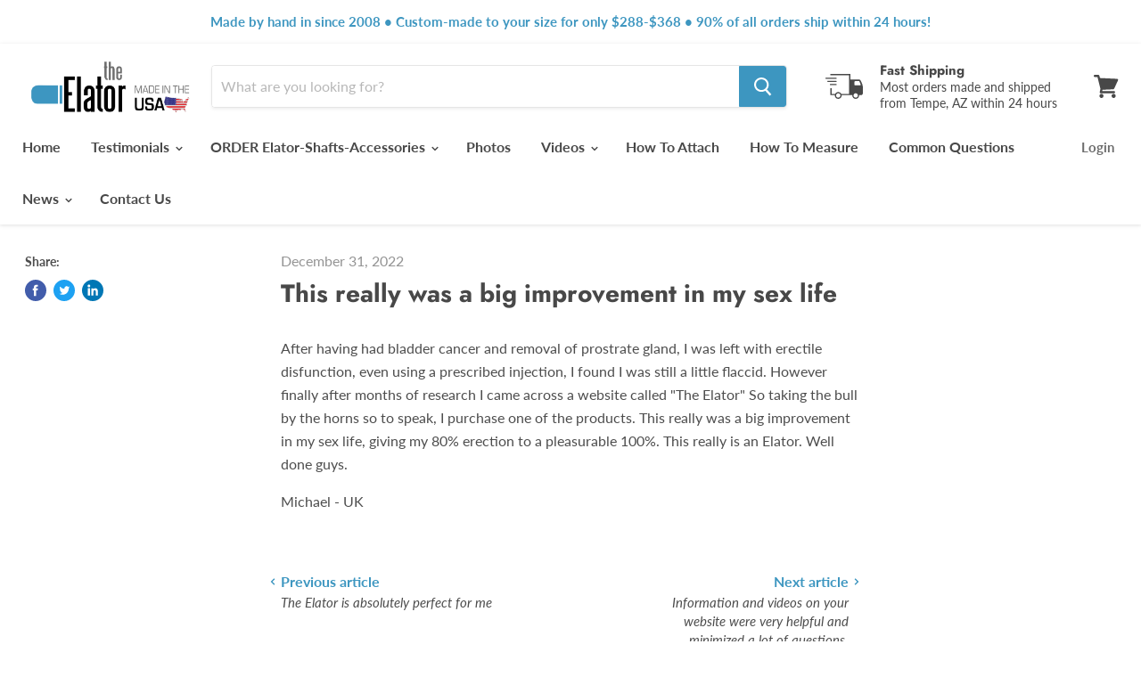

--- FILE ---
content_type: text/javascript
request_url: https://www.theelator.com/cdn/shop/t/2/assets/empire.js?v=172656248792158476401701630188
body_size: 4296
content:
(function(modules){function webpackJsonpCallback(data){for(var chunkIds=data[0],moreModules=data[1],executeModules=data[2],moduleId,chunkId,i2=0,resolves=[];i2<chunkIds.length;i2++)chunkId=chunkIds[i2],Object.prototype.hasOwnProperty.call(installedChunks,chunkId)&&installedChunks[chunkId]&&resolves.push(installedChunks[chunkId][0]),installedChunks[chunkId]=0;for(moduleId in moreModules)Object.prototype.hasOwnProperty.call(moreModules,moduleId)&&(modules[moduleId]=moreModules[moduleId]);for(parentJsonpFunction&&parentJsonpFunction(data);resolves.length;)resolves.shift()();return deferredModules.push.apply(deferredModules,executeModules||[]),checkDeferredModules()}function checkDeferredModules(){for(var result,i2=0;i2<deferredModules.length;i2++){for(var deferredModule=deferredModules[i2],fulfilled=!0,j=1;j<deferredModule.length;j++){var depId=deferredModule[j];installedChunks[depId]!==0&&(fulfilled=!1)}fulfilled&&(deferredModules.splice(i2--,1),result=__webpack_require__(__webpack_require__.s=deferredModule[0]))}return result}var installedModules={},installedChunks={35:0},deferredModules=[];function jsonpScriptSrc(chunkId){var bundles={0:"//www.theelator.com/cdn/shop/t/2/assets/vendors-DynamicBlogPosts-DynamicFeaturedCollection-DynamicProduct-DynamicTwitterFeed-StaticCollectio-0ac4f36c.bundle.js?v=135925101434741177001586554122",1:"//www.theelator.com/cdn/shop/t/2/assets/DynamicFeaturedCollection-DynamicProduct-StaticCollection-StaticProduct-StaticProductRecommendations-724f8050.bundle.js?v=114569086974566500771586554073",2:"//www.theelator.com/cdn/shop/t/2/assets/vendors-DynamicFeaturedCollection-DynamicProduct-StaticCollection-StaticProduct-StaticProductRecomme-e656a3da.bundle.js?v=62697829851098309831586554123",3:"//www.theelator.com/cdn/shop/t/2/assets/DynamicFeaturedCollection-StaticCollection-StaticProductRecommendations-StaticSearch.bundle.js?v=178852716841362363891586554075",4:"//www.theelator.com/cdn/shop/t/2/assets/DynamicSearch-StaticHeader.bundle.js?v=76215589665057845401586554082",5:"//www.theelator.com/cdn/shop/t/2/assets/Account.bundle.js?v=60163333149307938431586554069",6:"//www.theelator.com/cdn/shop/t/2/assets/Contact.bundle.js?v=33781904072742584861586554070",7:"//www.theelator.com/cdn/shop/t/2/assets/ContainSwatchTooltips.bundle.js?v=123228310156081421901586554071",8:"//www.theelator.com/cdn/shop/t/2/assets/DynamicBlogPosts.bundle.js?v=42541741794882772941586554072",9:"//www.theelator.com/cdn/shop/t/2/assets/DynamicFeaturedCollection.bundle.js?v=149945605864874956141586554076",10:"//www.theelator.com/cdn/shop/t/2/assets/DynamicMenuList.bundle.js?v=78684469256105081901586554077",11:"//www.theelator.com/cdn/shop/t/2/assets/DynamicNewsletter.bundle.js?v=111710430703432868271586554078",12:"//www.theelator.com/cdn/shop/t/2/assets/DynamicProduct.bundle.js?v=57468328900476588361586554079",13:"//www.theelator.com/cdn/shop/t/2/assets/DynamicPromoBlocks.bundle.js?v=66039786716367863961586554080",14:"//www.theelator.com/cdn/shop/t/2/assets/DynamicRichText.bundle.js?v=87200603749892685421586554081",15:"//www.theelator.com/cdn/shop/t/2/assets/DynamicSearch.bundle.js?v=6287415663957000321586554083",16:"//www.theelator.com/cdn/shop/t/2/assets/DynamicTwitterFeed.bundle.js?v=48175843835142496261586554084",17:"//www.theelator.com/cdn/shop/t/2/assets/DynamicVideo.bundle.js?v=169098583132147208871586554085",18:"//www.theelator.com/cdn/shop/t/2/assets/GiftCard.bundle.js?v=68307675402537102901586554087",19:"//www.theelator.com/cdn/shop/t/2/assets/PXSMap.bundle.js?v=141067799097905789651586554106",20:"//www.theelator.com/cdn/shop/t/2/assets/Page.bundle.js?v=111065031637970312641586554104",21:"//www.theelator.com/cdn/shop/t/2/assets/StaticAnnouncement.bundle.js?v=82148461033328864151586554107",22:"//www.theelator.com/cdn/shop/t/2/assets/StaticArticle.bundle.js?v=47852024516500311751586554108",23:"//www.theelator.com/cdn/shop/t/2/assets/StaticBlog.bundle.js?v=7615720582833624231586554109",24:"//www.theelator.com/cdn/shop/t/2/assets/StaticCart.bundle.js?v=37867505710773927661586554110",25:"//www.theelator.com/cdn/shop/t/2/assets/StaticCollection.bundle.js?v=109596908451882731921586554111",26:"//www.theelator.com/cdn/shop/t/2/assets/StaticFooter.bundle.js?v=128812069588102052071586554112",27:"//www.theelator.com/cdn/shop/t/2/assets/StaticHeader.bundle.js?v=114818546327840350641586554113",28:"//www.theelator.com/cdn/shop/t/2/assets/StaticHighlightsBanners.bundle.js?v=37399437777709611081586554114",29:"//www.theelator.com/cdn/shop/t/2/assets/StaticPassword.bundle.js?v=177766761362169859971586554115",30:"//www.theelator.com/cdn/shop/t/2/assets/StaticProduct.bundle.js?v=144073390982531162731586554116",31:"//www.theelator.com/cdn/shop/t/2/assets/StaticProductRecommendations.bundle.js?v=124397160705792786421586554117",32:"//www.theelator.com/cdn/shop/t/2/assets/StaticRecentlyViewed.bundle.js?v=68390520552721108311586554118",33:"//www.theelator.com/cdn/shop/t/2/assets/StaticSearch.bundle.js?v=170046858337623251201586554119",34:"//www.theelator.com/cdn/shop/t/2/assets/StaticSlideshow.bundle.js?v=148154148482059293721586554120",36:"//www.theelator.com/cdn/shop/t/2/assets/vendors-StaticCart.bundle.js?v=40975808107103816541586554125",37:"//www.theelator.com/cdn/shop/t/2/assets/vendors-StaticHeader.bundle.js?v=120940014509746949791586554126"};return bundles[chunkId]}function __webpack_require__(moduleId){if(installedModules[moduleId])return installedModules[moduleId].exports;var module=installedModules[moduleId]={i:moduleId,l:!1,exports:{}};return modules[moduleId].call(module.exports,module,module.exports,__webpack_require__),module.l=!0,module.exports}__webpack_require__.e=function(chunkId){var promises=[],installedChunkData=installedChunks[chunkId];if(installedChunkData!==0)if(installedChunkData)promises.push(installedChunkData[2]);else{var promise=new Promise(function(resolve,reject){installedChunkData=installedChunks[chunkId]=[resolve,reject]});promises.push(installedChunkData[2]=promise);var script=document.createElement("script"),onScriptComplete;script.charset="utf-8",script.timeout=120,__webpack_require__.nc&&script.setAttribute("nonce",__webpack_require__.nc),script.src=jsonpScriptSrc(chunkId);var error=new Error;onScriptComplete=function(event){script.onerror=script.onload=null,clearTimeout(timeout);var chunk=installedChunks[chunkId];if(chunk!==0){if(chunk){var errorType=event&&(event.type==="load"?"missing":event.type),realSrc=event&&event.target&&event.target.src;error.message="Loading chunk "+chunkId+" failed.\n("+errorType+": "+realSrc+")",error.name="ChunkLoadError",error.type=errorType,error.request=realSrc,chunk[1](error)}installedChunks[chunkId]=void 0}};var timeout=setTimeout(function(){onScriptComplete({type:"timeout",target:script})},12e4);script.onerror=script.onload=onScriptComplete,document.head.appendChild(script)}return Promise.all(promises)},__webpack_require__.m=modules,__webpack_require__.c=installedModules,__webpack_require__.d=function(exports,name,getter){__webpack_require__.o(exports,name)||Object.defineProperty(exports,name,{enumerable:!0,get:getter})},__webpack_require__.r=function(exports){typeof Symbol!="undefined"&&Symbol.toStringTag&&Object.defineProperty(exports,Symbol.toStringTag,{value:"Module"}),Object.defineProperty(exports,"__esModule",{value:!0})},__webpack_require__.t=function(value,mode){if(mode&1&&(value=__webpack_require__(value)),mode&8||mode&4&&typeof value=="object"&&value&&value.__esModule)return value;var ns=Object.create(null);if(__webpack_require__.r(ns),Object.defineProperty(ns,"default",{enumerable:!0,value:value}),mode&2&&typeof value!="string")for(var key in value)__webpack_require__.d(ns,key,function(key2){return value[key2]}.bind(null,key));return ns},__webpack_require__.n=function(module){var getter=module&&module.__esModule?function(){return module.default}:function(){return module};return __webpack_require__.d(getter,"a",getter),getter},__webpack_require__.o=function(object,property){return Object.prototype.hasOwnProperty.call(object,property)},__webpack_require__.p="",__webpack_require__.oe=function(err){throw console.error(err),err};var jsonpArray=window.wpJsonpPaskit=window.wpJsonpPaskit||[],oldJsonpFunction=jsonpArray.push.bind(jsonpArray);jsonpArray.push=webpackJsonpCallback,jsonpArray=jsonpArray.slice();for(var i=0;i<jsonpArray.length;i++)webpackJsonpCallback(jsonpArray[i]);var parentJsonpFunction=oldJsonpFunction;return deferredModules.push([5,38]),checkDeferredModules()})({5:function(module,__webpack_exports__,__webpack_require__){"use strict";__webpack_require__.r(__webpack_exports__);var jquery=__webpack_require__(0),jquery_default=__webpack_require__.n(jquery);window.jQuery=jquery_default.a,window.$=jquery_default.a;var jquery_trend=__webpack_require__(3),jquery_revealer=__webpack_require__(4),script=__webpack_require__(1),script_default=__webpack_require__.n(script),index_es=__webpack_require__(2);function ownKeys(object,enumerableOnly){var keys=Object.keys(object);if(Object.getOwnPropertySymbols){var symbols=Object.getOwnPropertySymbols(object);enumerableOnly&&(symbols=symbols.filter(function(sym){return Object.getOwnPropertyDescriptor(object,sym).enumerable})),keys.push.apply(keys,symbols)}return keys}function _objectSpread(target){for(var i=1;i<arguments.length;i++){var source=arguments[i]!=null?arguments[i]:{};i%2?ownKeys(Object(source),!0).forEach(function(key){_defineProperty(target,key,source[key])}):Object.getOwnPropertyDescriptors?Object.defineProperties(target,Object.getOwnPropertyDescriptors(source)):ownKeys(Object(source)).forEach(function(key){Object.defineProperty(target,key,Object.getOwnPropertyDescriptor(source,key))})}return target}function _defineProperty(obj,key,value){return key in obj?Object.defineProperty(obj,key,{value:value,enumerable:!0,configurable:!0,writable:!0}):obj[key]=value,obj}function _classCallCheck(instance,Constructor){if(!(instance instanceof Constructor))throw new TypeError("Cannot call a class as a function")}function _defineProperties(target,props){for(var i=0;i<props.length;i++){var descriptor=props[i];descriptor.enumerable=descriptor.enumerable||!1,descriptor.configurable=!0,"value"in descriptor&&(descriptor.writable=!0),Object.defineProperty(target,descriptor.key,descriptor)}}function _createClass(Constructor,protoProps,staticProps){return protoProps&&_defineProperties(Constructor.prototype,protoProps),staticProps&&_defineProperties(Constructor,staticProps),Constructor}var LazyLoader=function(){function LazyLoader2(options){_classCallCheck(this,LazyLoader2);var defaultOptions={rootMargin:"30%",threshold:0};this.callbacks=new WeakMap,this._observerCallback=this._observerCallback.bind(this),this.observer=new IntersectionObserver(this._observerCallback,_objectSpread({},defaultOptions,{},options))}return _createClass(LazyLoader2,[{key:"add",value:function(target,callback){this.callbacks.set(target,callback),this.observer.observe(target)}},{key:"remove",value:function(target){this.observer.unobserve(target),this.callbacks.delete(target)}},{key:"unload",value:function(){this.observer.disconnect()}},{key:"_observerCallback",value:function(entries,observer){var _this=this;entries.forEach(function(_ref){var isIntersecting=_ref.isIntersecting,target=_ref.target;if(isIntersecting===!0){observer.unobserve(target);var callback=_this.callbacks.get(target);typeof callback=="function"&&callback(),_this.callbacks.delete(target)}})}}]),LazyLoader2}(),Sections=function(){function Sections2(){_classCallCheck(this,Sections2),this.handlers={},this.instances={},this.options={},this.imports={},this.lazyLoader=null,this._onSectionEvent=this._onSectionEvent.bind(this),document.addEventListener("shopify:section:load",this._onSectionEvent),document.addEventListener("shopify:section:unload",this._onSectionEvent),document.addEventListener("shopify:section:select",this._onSectionEvent),document.addEventListener("shopify:section:deselect",this._onSectionEvent),document.addEventListener("shopify:block:select",this._onSectionEvent),document.addEventListener("shopify:block:deselect",this._onSectionEvent)}return _createClass(Sections2,[{key:"unbind",value:function(){document.removeEventListener("shopify:section:load",this._onSectionEvent),document.removeEventListener("shopify:section:unload",this._onSectionEvent),document.removeEventListener("shopify:section:select",this._onSectionEvent),document.removeEventListener("shopify:section:deselect",this._onSectionEvent),document.removeEventListener("shopify:block:select",this._onSectionEvent),document.removeEventListener("shopify:block:deselect",this._onSectionEvent);for(var i=0;i<this.instances.length;i++)this._triggerInstanceEvent(this.instances[i],"onSectionUnload");this.handlers={},this.options={},this.lazyLoader.unload(),this.lazyLoader=null,this.instances={}}},{key:"register",value:function(type,handler){var options=arguments.length>2&&arguments[2]!==void 0?arguments[2]:{};this.handlers[type]&&console.warn("Sections: section handler already exists of type '".concat(type,"'.")),this.handlers[type]=handler,this.options[type]=options,this._initSections(type)}},{key:"_initSections",value:function(type){var _this2=this,dataEls=document.querySelectorAll('[data-section-type="'.concat(type,'"]'));if(dataEls)for(var _loop=function(i2){var dataEl=dataEls[i2],el=dataEl.parentNode,idEl=el.querySelector("[data-section-id]");if(!idEl)return console.warn("Sections: unable to find section id for '".concat(type,"'."),el),"continue";var sectionId=idEl.getAttribute("data-section-id");if(!sectionId)return console.warn("Sections: unable to find section id for '".concat(type,"'."),el),"continue";_this2.options[type]&&_this2.options[type].lazy?(_this2.lazyLoader===null&&(_this2.lazyLoader=new LazyLoader),_this2.lazyLoader.add(el,function(){return _this2._createInstance(sectionId,el)})):_this2._createInstance(sectionId,el)},i=0;i<dataEls.length;i++)var _ret=_loop(i)}},{key:"_onSectionEvent",value:function(event){var el=event.target,_event$detail=event.detail,sectionId=_event$detail.sectionId,blockId=_event$detail.blockId,instance=this.instances[sectionId];switch(event.type){case"shopify:section:load":this._createInstance(sectionId,el);break;case"shopify:section:unload":this._triggerInstanceEvent(instance,"onSectionUnload",{el:el,id:sectionId}),this.lazyLoader&&this.lazyLoader.remove(el),delete this.instances[sectionId];break;case"shopify:section:select":this._triggerInstanceEvent(instance,"onSectionSelect",{el:el,id:sectionId});break;case"shopify:section:deselect":this._triggerInstanceEvent(instance,"onSectionDeselect",{el:el,id:sectionId});break;case"shopify:block:select":this._triggerInstanceEvent(instance,"onSectionBlockSelect",{el:el,id:blockId});break;case"shopify:block:deselect":this._triggerInstanceEvent(instance,"onSectionBlockDeselect",{el:el,id:blockId});break;default:break}}},{key:"_triggerInstanceEvent",value:function(instance,eventName){if(instance&&instance[eventName]){for(var _len=arguments.length,args=new Array(_len>2?_len-2:0),_key=2;_key<_len;_key++)args[_key-2]=arguments[_key];instance[eventName].apply(instance,args)}}},{key:"_postMessage",value:function(name,data){var _this3=this;Object.keys(this.instances).forEach(function(id){_this3._triggerInstanceEvent(_this3.instances[id],"onSectionMessage",name,data)})}},{key:"_createInstance",value:function(id,el){var _this4=this,typeEl=el.querySelector("[data-section-type]");if(typeEl){var type=typeEl.getAttribute("data-section-type");if(type){var handler=this.handlers[type];if(!handler){console.warn("Sections: unable to find section handler for type '".concat(type,"'."));return}var data=this._loadData(el),postMessage=this._postMessage.bind(this),handlerParams={id:id,type:type,el:el,data:data,postMessage:postMessage};this.imports[type]?this.instances[id]=new this.imports[type](handlerParams):handler().then(function(_ref2){var Component=_ref2.default;_this4.imports[type]=Component,_this4.instances[id]=new Component(handlerParams)})}}}},{key:"_loadData",value:function(el){var dataEl=el.querySelector("[data-section-data]");if(!dataEl)return{};var data=dataEl.getAttribute("data-section-data")||dataEl.innerHTML;try{return JSON.parse(data)}catch(error){return console.warn("Sections: invalid section data found. ".concat(error.message)),{}}}}]),Sections2}(),polyfillUrls=[];"IntersectionObserver"in window&&"IntersectionObserverEntry"in window&&"intersectionRatio"in window.IntersectionObserverEntry.prototype||polyfillUrls.push(document.querySelector("[data-scripts]").dataset.pxuPolyfills),window.NodeList&&!NodeList.prototype.forEach&&(NodeList.prototype.forEach=Array.prototype.forEach);var checkPolyfills=polyfillUrls,flickityTouchFix=function(){var touchingSlider=!1,touchStartCoordsX=0,onTouchStart=function(e){e.target.closest&&e.target.closest(".flickity-slider")?(touchingSlider=!0,touchStartCoordsX=e.touches[0].pageX):touchingSlider=!1},onTouchMove=function(e){touchingSlider&&e.cancelable&&Math.abs(e.touches[0].pageX-touchStartCoordsX)>10&&e.preventDefault()};document.body.addEventListener("touchstart",onTouchStart),document.body.addEventListener("touchmove",onTouchMove,{passive:!1})},FlickityTouchFix=flickityTouchFix,Empire_initEmpire=function(){index_es.a.init('[data-rimg="lazy"]',{round:1});var sections=new Sections;sections.register("static-header",function(){return Promise.all([__webpack_require__.e(37),__webpack_require__.e(4),__webpack_require__.e(27)]).then(__webpack_require__.bind(null,80))}),sections.register("static-announcement",function(){return __webpack_require__.e(21).then(__webpack_require__.bind(null,53))}),sections.register("static-footer",function(){return __webpack_require__.e(26).then(__webpack_require__.bind(null,81))}),sections.register("static-article",function(){return __webpack_require__.e(22).then(__webpack_require__.bind(null,54))}),sections.register("static-blog",function(){return __webpack_require__.e(23).then(__webpack_require__.bind(null,55))}),sections.register("static-cart",function(){return Promise.all([__webpack_require__.e(36),__webpack_require__.e(24)]).then(__webpack_require__.bind(null,56))}),sections.register("static-collection",function(){return Promise.all([__webpack_require__.e(0),__webpack_require__.e(2),__webpack_require__.e(1),__webpack_require__.e(3),__webpack_require__.e(25)]).then(__webpack_require__.bind(null,57))}),sections.register("static-password",function(){return __webpack_require__.e(29).then(__webpack_require__.bind(null,58))}),sections.register("static-product",function(){return Promise.all([__webpack_require__.e(0),__webpack_require__.e(2),__webpack_require__.e(1),__webpack_require__.e(30)]).then(__webpack_require__.bind(null,59))}),sections.register("static-product-recommendations",function(){return Promise.all([__webpack_require__.e(0),__webpack_require__.e(2),__webpack_require__.e(1),__webpack_require__.e(3),__webpack_require__.e(31)]).then(__webpack_require__.bind(null,82))}),sections.register("static-recently-viewed",function(){return Promise.all([__webpack_require__.e(0),__webpack_require__.e(32)]).then(__webpack_require__.bind(null,60))}),sections.register("static-search",function(){return Promise.all([__webpack_require__.e(0),__webpack_require__.e(2),__webpack_require__.e(1),__webpack_require__.e(3),__webpack_require__.e(33)]).then(__webpack_require__.bind(null,61))}),sections.register("static-highlights-banners",function(){return Promise.all([__webpack_require__.e(0),__webpack_require__.e(28)]).then(__webpack_require__.bind(null,62))}),sections.register("static-slideshow",function(){return Promise.all([__webpack_require__.e(0),__webpack_require__.e(34)]).then(__webpack_require__.bind(null,63))},{lazy:!0}),sections.register("dynamic-blog-posts",function(){return Promise.all([__webpack_require__.e(0),__webpack_require__.e(8)]).then(__webpack_require__.bind(null,64))},{lazy:!0}),sections.register("dynamic-promo-mosaic",function(){return __webpack_require__.e(13).then(__webpack_require__.bind(null,65))},{lazy:!0}),sections.register("dynamic-promo-grid",function(){return __webpack_require__.e(13).then(__webpack_require__.bind(null,65))},{lazy:!0}),sections.register("dynamic-menu-list",function(){return __webpack_require__.e(10).then(__webpack_require__.bind(null,66))},{lazy:!0}),sections.register("dynamic-twitter-feed",function(){return Promise.all([__webpack_require__.e(0),__webpack_require__.e(16)]).then(__webpack_require__.bind(null,67))},{lazy:!0}),sections.register("dynamic-featured-collection",function(){return Promise.all([__webpack_require__.e(0),__webpack_require__.e(2),__webpack_require__.e(1),__webpack_require__.e(3),__webpack_require__.e(9)]).then(__webpack_require__.bind(null,68))},{lazy:!0}),sections.register("dynamic-featured-product",function(){return Promise.all([__webpack_require__.e(0),__webpack_require__.e(2),__webpack_require__.e(1),__webpack_require__.e(12)]).then(__webpack_require__.bind(null,69))},{lazy:!0}),sections.register("dynamic-rich-text",function(){return __webpack_require__.e(14).then(__webpack_require__.bind(null,70))},{lazy:!0}),sections.register("dynamic-html",function(){return __webpack_require__.e(14).then(__webpack_require__.bind(null,70))},{lazy:!0}),sections.register("dynamic-search",function(){return Promise.all([__webpack_require__.e(4),__webpack_require__.e(15)]).then(__webpack_require__.bind(null,71))},{lazy:!0}),sections.register("dynamic-video",function(){return __webpack_require__.e(17).then(__webpack_require__.bind(null,72))},{lazy:!0}),sections.register("pxs-newsletter",function(){return __webpack_require__.e(11).then(__webpack_require__.bind(null,73))},{lazy:!0}),sections.register("pxs-map",function(){return __webpack_require__.e(19).then(__webpack_require__.bind(null,74))},{lazy:!0}),document.body.classList.contains("template-giftcard")&&__webpack_require__.e(18).then(__webpack_require__.bind(null,75)).then(function(_ref){var GiftCard=_ref.default;return new GiftCard}),document.querySelector("[data-template-account]")&&__webpack_require__.e(5).then(__webpack_require__.bind(null,76)).then(function(_ref2){var Account=_ref2.default;return new Account}),document.body.classList.contains("template-contact")&&__webpack_require__.e(6).then(__webpack_require__.bind(null,77)).then(function(_ref3){var Contact=_ref3.default;return new Contact}),document.body.classList.contains("template-page")&&__webpack_require__.e(20).then(__webpack_require__.bind(null,78)).then(function(_ref4){var Page=_ref4.default;return new Page}),document.querySelector("[data-swatch-tooltip]")&&__webpack_require__.e(7).then(__webpack_require__.bind(null,79)).then(function(_ref5){var ContainSwatchTooltips=_ref5.default;return new ContainSwatchTooltips})};FlickityTouchFix(),checkPolyfills.length?script_default()(checkPolyfills,Empire_initEmpire):Empire_initEmpire()}});
//# sourceMappingURL=/cdn/shop/t/2/assets/empire.js.map?v=172656248792158476401701630188
